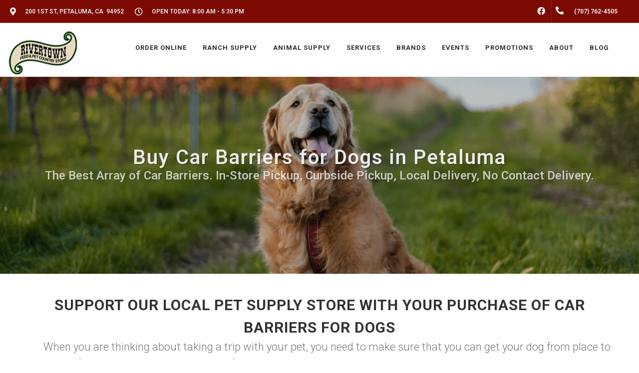

--- FILE ---
content_type: text/html; charset=utf-8
request_url: https://www.google.com/recaptcha/enterprise/anchor?ar=1&k=6LfcAGMpAAAAAL68qM6-xqbJeELRxV4MPPD71y27&co=aHR0cHM6Ly9yaXZlcnRvd25mZWVkLmNvbTo0NDM.&hl=en&v=PoyoqOPhxBO7pBk68S4YbpHZ&size=normal&sa=NEWSLETTER&anchor-ms=20000&execute-ms=30000&cb=96ylyqe4fcs2
body_size: 49389
content:
<!DOCTYPE HTML><html dir="ltr" lang="en"><head><meta http-equiv="Content-Type" content="text/html; charset=UTF-8">
<meta http-equiv="X-UA-Compatible" content="IE=edge">
<title>reCAPTCHA</title>
<style type="text/css">
/* cyrillic-ext */
@font-face {
  font-family: 'Roboto';
  font-style: normal;
  font-weight: 400;
  font-stretch: 100%;
  src: url(//fonts.gstatic.com/s/roboto/v48/KFO7CnqEu92Fr1ME7kSn66aGLdTylUAMa3GUBHMdazTgWw.woff2) format('woff2');
  unicode-range: U+0460-052F, U+1C80-1C8A, U+20B4, U+2DE0-2DFF, U+A640-A69F, U+FE2E-FE2F;
}
/* cyrillic */
@font-face {
  font-family: 'Roboto';
  font-style: normal;
  font-weight: 400;
  font-stretch: 100%;
  src: url(//fonts.gstatic.com/s/roboto/v48/KFO7CnqEu92Fr1ME7kSn66aGLdTylUAMa3iUBHMdazTgWw.woff2) format('woff2');
  unicode-range: U+0301, U+0400-045F, U+0490-0491, U+04B0-04B1, U+2116;
}
/* greek-ext */
@font-face {
  font-family: 'Roboto';
  font-style: normal;
  font-weight: 400;
  font-stretch: 100%;
  src: url(//fonts.gstatic.com/s/roboto/v48/KFO7CnqEu92Fr1ME7kSn66aGLdTylUAMa3CUBHMdazTgWw.woff2) format('woff2');
  unicode-range: U+1F00-1FFF;
}
/* greek */
@font-face {
  font-family: 'Roboto';
  font-style: normal;
  font-weight: 400;
  font-stretch: 100%;
  src: url(//fonts.gstatic.com/s/roboto/v48/KFO7CnqEu92Fr1ME7kSn66aGLdTylUAMa3-UBHMdazTgWw.woff2) format('woff2');
  unicode-range: U+0370-0377, U+037A-037F, U+0384-038A, U+038C, U+038E-03A1, U+03A3-03FF;
}
/* math */
@font-face {
  font-family: 'Roboto';
  font-style: normal;
  font-weight: 400;
  font-stretch: 100%;
  src: url(//fonts.gstatic.com/s/roboto/v48/KFO7CnqEu92Fr1ME7kSn66aGLdTylUAMawCUBHMdazTgWw.woff2) format('woff2');
  unicode-range: U+0302-0303, U+0305, U+0307-0308, U+0310, U+0312, U+0315, U+031A, U+0326-0327, U+032C, U+032F-0330, U+0332-0333, U+0338, U+033A, U+0346, U+034D, U+0391-03A1, U+03A3-03A9, U+03B1-03C9, U+03D1, U+03D5-03D6, U+03F0-03F1, U+03F4-03F5, U+2016-2017, U+2034-2038, U+203C, U+2040, U+2043, U+2047, U+2050, U+2057, U+205F, U+2070-2071, U+2074-208E, U+2090-209C, U+20D0-20DC, U+20E1, U+20E5-20EF, U+2100-2112, U+2114-2115, U+2117-2121, U+2123-214F, U+2190, U+2192, U+2194-21AE, U+21B0-21E5, U+21F1-21F2, U+21F4-2211, U+2213-2214, U+2216-22FF, U+2308-230B, U+2310, U+2319, U+231C-2321, U+2336-237A, U+237C, U+2395, U+239B-23B7, U+23D0, U+23DC-23E1, U+2474-2475, U+25AF, U+25B3, U+25B7, U+25BD, U+25C1, U+25CA, U+25CC, U+25FB, U+266D-266F, U+27C0-27FF, U+2900-2AFF, U+2B0E-2B11, U+2B30-2B4C, U+2BFE, U+3030, U+FF5B, U+FF5D, U+1D400-1D7FF, U+1EE00-1EEFF;
}
/* symbols */
@font-face {
  font-family: 'Roboto';
  font-style: normal;
  font-weight: 400;
  font-stretch: 100%;
  src: url(//fonts.gstatic.com/s/roboto/v48/KFO7CnqEu92Fr1ME7kSn66aGLdTylUAMaxKUBHMdazTgWw.woff2) format('woff2');
  unicode-range: U+0001-000C, U+000E-001F, U+007F-009F, U+20DD-20E0, U+20E2-20E4, U+2150-218F, U+2190, U+2192, U+2194-2199, U+21AF, U+21E6-21F0, U+21F3, U+2218-2219, U+2299, U+22C4-22C6, U+2300-243F, U+2440-244A, U+2460-24FF, U+25A0-27BF, U+2800-28FF, U+2921-2922, U+2981, U+29BF, U+29EB, U+2B00-2BFF, U+4DC0-4DFF, U+FFF9-FFFB, U+10140-1018E, U+10190-1019C, U+101A0, U+101D0-101FD, U+102E0-102FB, U+10E60-10E7E, U+1D2C0-1D2D3, U+1D2E0-1D37F, U+1F000-1F0FF, U+1F100-1F1AD, U+1F1E6-1F1FF, U+1F30D-1F30F, U+1F315, U+1F31C, U+1F31E, U+1F320-1F32C, U+1F336, U+1F378, U+1F37D, U+1F382, U+1F393-1F39F, U+1F3A7-1F3A8, U+1F3AC-1F3AF, U+1F3C2, U+1F3C4-1F3C6, U+1F3CA-1F3CE, U+1F3D4-1F3E0, U+1F3ED, U+1F3F1-1F3F3, U+1F3F5-1F3F7, U+1F408, U+1F415, U+1F41F, U+1F426, U+1F43F, U+1F441-1F442, U+1F444, U+1F446-1F449, U+1F44C-1F44E, U+1F453, U+1F46A, U+1F47D, U+1F4A3, U+1F4B0, U+1F4B3, U+1F4B9, U+1F4BB, U+1F4BF, U+1F4C8-1F4CB, U+1F4D6, U+1F4DA, U+1F4DF, U+1F4E3-1F4E6, U+1F4EA-1F4ED, U+1F4F7, U+1F4F9-1F4FB, U+1F4FD-1F4FE, U+1F503, U+1F507-1F50B, U+1F50D, U+1F512-1F513, U+1F53E-1F54A, U+1F54F-1F5FA, U+1F610, U+1F650-1F67F, U+1F687, U+1F68D, U+1F691, U+1F694, U+1F698, U+1F6AD, U+1F6B2, U+1F6B9-1F6BA, U+1F6BC, U+1F6C6-1F6CF, U+1F6D3-1F6D7, U+1F6E0-1F6EA, U+1F6F0-1F6F3, U+1F6F7-1F6FC, U+1F700-1F7FF, U+1F800-1F80B, U+1F810-1F847, U+1F850-1F859, U+1F860-1F887, U+1F890-1F8AD, U+1F8B0-1F8BB, U+1F8C0-1F8C1, U+1F900-1F90B, U+1F93B, U+1F946, U+1F984, U+1F996, U+1F9E9, U+1FA00-1FA6F, U+1FA70-1FA7C, U+1FA80-1FA89, U+1FA8F-1FAC6, U+1FACE-1FADC, U+1FADF-1FAE9, U+1FAF0-1FAF8, U+1FB00-1FBFF;
}
/* vietnamese */
@font-face {
  font-family: 'Roboto';
  font-style: normal;
  font-weight: 400;
  font-stretch: 100%;
  src: url(//fonts.gstatic.com/s/roboto/v48/KFO7CnqEu92Fr1ME7kSn66aGLdTylUAMa3OUBHMdazTgWw.woff2) format('woff2');
  unicode-range: U+0102-0103, U+0110-0111, U+0128-0129, U+0168-0169, U+01A0-01A1, U+01AF-01B0, U+0300-0301, U+0303-0304, U+0308-0309, U+0323, U+0329, U+1EA0-1EF9, U+20AB;
}
/* latin-ext */
@font-face {
  font-family: 'Roboto';
  font-style: normal;
  font-weight: 400;
  font-stretch: 100%;
  src: url(//fonts.gstatic.com/s/roboto/v48/KFO7CnqEu92Fr1ME7kSn66aGLdTylUAMa3KUBHMdazTgWw.woff2) format('woff2');
  unicode-range: U+0100-02BA, U+02BD-02C5, U+02C7-02CC, U+02CE-02D7, U+02DD-02FF, U+0304, U+0308, U+0329, U+1D00-1DBF, U+1E00-1E9F, U+1EF2-1EFF, U+2020, U+20A0-20AB, U+20AD-20C0, U+2113, U+2C60-2C7F, U+A720-A7FF;
}
/* latin */
@font-face {
  font-family: 'Roboto';
  font-style: normal;
  font-weight: 400;
  font-stretch: 100%;
  src: url(//fonts.gstatic.com/s/roboto/v48/KFO7CnqEu92Fr1ME7kSn66aGLdTylUAMa3yUBHMdazQ.woff2) format('woff2');
  unicode-range: U+0000-00FF, U+0131, U+0152-0153, U+02BB-02BC, U+02C6, U+02DA, U+02DC, U+0304, U+0308, U+0329, U+2000-206F, U+20AC, U+2122, U+2191, U+2193, U+2212, U+2215, U+FEFF, U+FFFD;
}
/* cyrillic-ext */
@font-face {
  font-family: 'Roboto';
  font-style: normal;
  font-weight: 500;
  font-stretch: 100%;
  src: url(//fonts.gstatic.com/s/roboto/v48/KFO7CnqEu92Fr1ME7kSn66aGLdTylUAMa3GUBHMdazTgWw.woff2) format('woff2');
  unicode-range: U+0460-052F, U+1C80-1C8A, U+20B4, U+2DE0-2DFF, U+A640-A69F, U+FE2E-FE2F;
}
/* cyrillic */
@font-face {
  font-family: 'Roboto';
  font-style: normal;
  font-weight: 500;
  font-stretch: 100%;
  src: url(//fonts.gstatic.com/s/roboto/v48/KFO7CnqEu92Fr1ME7kSn66aGLdTylUAMa3iUBHMdazTgWw.woff2) format('woff2');
  unicode-range: U+0301, U+0400-045F, U+0490-0491, U+04B0-04B1, U+2116;
}
/* greek-ext */
@font-face {
  font-family: 'Roboto';
  font-style: normal;
  font-weight: 500;
  font-stretch: 100%;
  src: url(//fonts.gstatic.com/s/roboto/v48/KFO7CnqEu92Fr1ME7kSn66aGLdTylUAMa3CUBHMdazTgWw.woff2) format('woff2');
  unicode-range: U+1F00-1FFF;
}
/* greek */
@font-face {
  font-family: 'Roboto';
  font-style: normal;
  font-weight: 500;
  font-stretch: 100%;
  src: url(//fonts.gstatic.com/s/roboto/v48/KFO7CnqEu92Fr1ME7kSn66aGLdTylUAMa3-UBHMdazTgWw.woff2) format('woff2');
  unicode-range: U+0370-0377, U+037A-037F, U+0384-038A, U+038C, U+038E-03A1, U+03A3-03FF;
}
/* math */
@font-face {
  font-family: 'Roboto';
  font-style: normal;
  font-weight: 500;
  font-stretch: 100%;
  src: url(//fonts.gstatic.com/s/roboto/v48/KFO7CnqEu92Fr1ME7kSn66aGLdTylUAMawCUBHMdazTgWw.woff2) format('woff2');
  unicode-range: U+0302-0303, U+0305, U+0307-0308, U+0310, U+0312, U+0315, U+031A, U+0326-0327, U+032C, U+032F-0330, U+0332-0333, U+0338, U+033A, U+0346, U+034D, U+0391-03A1, U+03A3-03A9, U+03B1-03C9, U+03D1, U+03D5-03D6, U+03F0-03F1, U+03F4-03F5, U+2016-2017, U+2034-2038, U+203C, U+2040, U+2043, U+2047, U+2050, U+2057, U+205F, U+2070-2071, U+2074-208E, U+2090-209C, U+20D0-20DC, U+20E1, U+20E5-20EF, U+2100-2112, U+2114-2115, U+2117-2121, U+2123-214F, U+2190, U+2192, U+2194-21AE, U+21B0-21E5, U+21F1-21F2, U+21F4-2211, U+2213-2214, U+2216-22FF, U+2308-230B, U+2310, U+2319, U+231C-2321, U+2336-237A, U+237C, U+2395, U+239B-23B7, U+23D0, U+23DC-23E1, U+2474-2475, U+25AF, U+25B3, U+25B7, U+25BD, U+25C1, U+25CA, U+25CC, U+25FB, U+266D-266F, U+27C0-27FF, U+2900-2AFF, U+2B0E-2B11, U+2B30-2B4C, U+2BFE, U+3030, U+FF5B, U+FF5D, U+1D400-1D7FF, U+1EE00-1EEFF;
}
/* symbols */
@font-face {
  font-family: 'Roboto';
  font-style: normal;
  font-weight: 500;
  font-stretch: 100%;
  src: url(//fonts.gstatic.com/s/roboto/v48/KFO7CnqEu92Fr1ME7kSn66aGLdTylUAMaxKUBHMdazTgWw.woff2) format('woff2');
  unicode-range: U+0001-000C, U+000E-001F, U+007F-009F, U+20DD-20E0, U+20E2-20E4, U+2150-218F, U+2190, U+2192, U+2194-2199, U+21AF, U+21E6-21F0, U+21F3, U+2218-2219, U+2299, U+22C4-22C6, U+2300-243F, U+2440-244A, U+2460-24FF, U+25A0-27BF, U+2800-28FF, U+2921-2922, U+2981, U+29BF, U+29EB, U+2B00-2BFF, U+4DC0-4DFF, U+FFF9-FFFB, U+10140-1018E, U+10190-1019C, U+101A0, U+101D0-101FD, U+102E0-102FB, U+10E60-10E7E, U+1D2C0-1D2D3, U+1D2E0-1D37F, U+1F000-1F0FF, U+1F100-1F1AD, U+1F1E6-1F1FF, U+1F30D-1F30F, U+1F315, U+1F31C, U+1F31E, U+1F320-1F32C, U+1F336, U+1F378, U+1F37D, U+1F382, U+1F393-1F39F, U+1F3A7-1F3A8, U+1F3AC-1F3AF, U+1F3C2, U+1F3C4-1F3C6, U+1F3CA-1F3CE, U+1F3D4-1F3E0, U+1F3ED, U+1F3F1-1F3F3, U+1F3F5-1F3F7, U+1F408, U+1F415, U+1F41F, U+1F426, U+1F43F, U+1F441-1F442, U+1F444, U+1F446-1F449, U+1F44C-1F44E, U+1F453, U+1F46A, U+1F47D, U+1F4A3, U+1F4B0, U+1F4B3, U+1F4B9, U+1F4BB, U+1F4BF, U+1F4C8-1F4CB, U+1F4D6, U+1F4DA, U+1F4DF, U+1F4E3-1F4E6, U+1F4EA-1F4ED, U+1F4F7, U+1F4F9-1F4FB, U+1F4FD-1F4FE, U+1F503, U+1F507-1F50B, U+1F50D, U+1F512-1F513, U+1F53E-1F54A, U+1F54F-1F5FA, U+1F610, U+1F650-1F67F, U+1F687, U+1F68D, U+1F691, U+1F694, U+1F698, U+1F6AD, U+1F6B2, U+1F6B9-1F6BA, U+1F6BC, U+1F6C6-1F6CF, U+1F6D3-1F6D7, U+1F6E0-1F6EA, U+1F6F0-1F6F3, U+1F6F7-1F6FC, U+1F700-1F7FF, U+1F800-1F80B, U+1F810-1F847, U+1F850-1F859, U+1F860-1F887, U+1F890-1F8AD, U+1F8B0-1F8BB, U+1F8C0-1F8C1, U+1F900-1F90B, U+1F93B, U+1F946, U+1F984, U+1F996, U+1F9E9, U+1FA00-1FA6F, U+1FA70-1FA7C, U+1FA80-1FA89, U+1FA8F-1FAC6, U+1FACE-1FADC, U+1FADF-1FAE9, U+1FAF0-1FAF8, U+1FB00-1FBFF;
}
/* vietnamese */
@font-face {
  font-family: 'Roboto';
  font-style: normal;
  font-weight: 500;
  font-stretch: 100%;
  src: url(//fonts.gstatic.com/s/roboto/v48/KFO7CnqEu92Fr1ME7kSn66aGLdTylUAMa3OUBHMdazTgWw.woff2) format('woff2');
  unicode-range: U+0102-0103, U+0110-0111, U+0128-0129, U+0168-0169, U+01A0-01A1, U+01AF-01B0, U+0300-0301, U+0303-0304, U+0308-0309, U+0323, U+0329, U+1EA0-1EF9, U+20AB;
}
/* latin-ext */
@font-face {
  font-family: 'Roboto';
  font-style: normal;
  font-weight: 500;
  font-stretch: 100%;
  src: url(//fonts.gstatic.com/s/roboto/v48/KFO7CnqEu92Fr1ME7kSn66aGLdTylUAMa3KUBHMdazTgWw.woff2) format('woff2');
  unicode-range: U+0100-02BA, U+02BD-02C5, U+02C7-02CC, U+02CE-02D7, U+02DD-02FF, U+0304, U+0308, U+0329, U+1D00-1DBF, U+1E00-1E9F, U+1EF2-1EFF, U+2020, U+20A0-20AB, U+20AD-20C0, U+2113, U+2C60-2C7F, U+A720-A7FF;
}
/* latin */
@font-face {
  font-family: 'Roboto';
  font-style: normal;
  font-weight: 500;
  font-stretch: 100%;
  src: url(//fonts.gstatic.com/s/roboto/v48/KFO7CnqEu92Fr1ME7kSn66aGLdTylUAMa3yUBHMdazQ.woff2) format('woff2');
  unicode-range: U+0000-00FF, U+0131, U+0152-0153, U+02BB-02BC, U+02C6, U+02DA, U+02DC, U+0304, U+0308, U+0329, U+2000-206F, U+20AC, U+2122, U+2191, U+2193, U+2212, U+2215, U+FEFF, U+FFFD;
}
/* cyrillic-ext */
@font-face {
  font-family: 'Roboto';
  font-style: normal;
  font-weight: 900;
  font-stretch: 100%;
  src: url(//fonts.gstatic.com/s/roboto/v48/KFO7CnqEu92Fr1ME7kSn66aGLdTylUAMa3GUBHMdazTgWw.woff2) format('woff2');
  unicode-range: U+0460-052F, U+1C80-1C8A, U+20B4, U+2DE0-2DFF, U+A640-A69F, U+FE2E-FE2F;
}
/* cyrillic */
@font-face {
  font-family: 'Roboto';
  font-style: normal;
  font-weight: 900;
  font-stretch: 100%;
  src: url(//fonts.gstatic.com/s/roboto/v48/KFO7CnqEu92Fr1ME7kSn66aGLdTylUAMa3iUBHMdazTgWw.woff2) format('woff2');
  unicode-range: U+0301, U+0400-045F, U+0490-0491, U+04B0-04B1, U+2116;
}
/* greek-ext */
@font-face {
  font-family: 'Roboto';
  font-style: normal;
  font-weight: 900;
  font-stretch: 100%;
  src: url(//fonts.gstatic.com/s/roboto/v48/KFO7CnqEu92Fr1ME7kSn66aGLdTylUAMa3CUBHMdazTgWw.woff2) format('woff2');
  unicode-range: U+1F00-1FFF;
}
/* greek */
@font-face {
  font-family: 'Roboto';
  font-style: normal;
  font-weight: 900;
  font-stretch: 100%;
  src: url(//fonts.gstatic.com/s/roboto/v48/KFO7CnqEu92Fr1ME7kSn66aGLdTylUAMa3-UBHMdazTgWw.woff2) format('woff2');
  unicode-range: U+0370-0377, U+037A-037F, U+0384-038A, U+038C, U+038E-03A1, U+03A3-03FF;
}
/* math */
@font-face {
  font-family: 'Roboto';
  font-style: normal;
  font-weight: 900;
  font-stretch: 100%;
  src: url(//fonts.gstatic.com/s/roboto/v48/KFO7CnqEu92Fr1ME7kSn66aGLdTylUAMawCUBHMdazTgWw.woff2) format('woff2');
  unicode-range: U+0302-0303, U+0305, U+0307-0308, U+0310, U+0312, U+0315, U+031A, U+0326-0327, U+032C, U+032F-0330, U+0332-0333, U+0338, U+033A, U+0346, U+034D, U+0391-03A1, U+03A3-03A9, U+03B1-03C9, U+03D1, U+03D5-03D6, U+03F0-03F1, U+03F4-03F5, U+2016-2017, U+2034-2038, U+203C, U+2040, U+2043, U+2047, U+2050, U+2057, U+205F, U+2070-2071, U+2074-208E, U+2090-209C, U+20D0-20DC, U+20E1, U+20E5-20EF, U+2100-2112, U+2114-2115, U+2117-2121, U+2123-214F, U+2190, U+2192, U+2194-21AE, U+21B0-21E5, U+21F1-21F2, U+21F4-2211, U+2213-2214, U+2216-22FF, U+2308-230B, U+2310, U+2319, U+231C-2321, U+2336-237A, U+237C, U+2395, U+239B-23B7, U+23D0, U+23DC-23E1, U+2474-2475, U+25AF, U+25B3, U+25B7, U+25BD, U+25C1, U+25CA, U+25CC, U+25FB, U+266D-266F, U+27C0-27FF, U+2900-2AFF, U+2B0E-2B11, U+2B30-2B4C, U+2BFE, U+3030, U+FF5B, U+FF5D, U+1D400-1D7FF, U+1EE00-1EEFF;
}
/* symbols */
@font-face {
  font-family: 'Roboto';
  font-style: normal;
  font-weight: 900;
  font-stretch: 100%;
  src: url(//fonts.gstatic.com/s/roboto/v48/KFO7CnqEu92Fr1ME7kSn66aGLdTylUAMaxKUBHMdazTgWw.woff2) format('woff2');
  unicode-range: U+0001-000C, U+000E-001F, U+007F-009F, U+20DD-20E0, U+20E2-20E4, U+2150-218F, U+2190, U+2192, U+2194-2199, U+21AF, U+21E6-21F0, U+21F3, U+2218-2219, U+2299, U+22C4-22C6, U+2300-243F, U+2440-244A, U+2460-24FF, U+25A0-27BF, U+2800-28FF, U+2921-2922, U+2981, U+29BF, U+29EB, U+2B00-2BFF, U+4DC0-4DFF, U+FFF9-FFFB, U+10140-1018E, U+10190-1019C, U+101A0, U+101D0-101FD, U+102E0-102FB, U+10E60-10E7E, U+1D2C0-1D2D3, U+1D2E0-1D37F, U+1F000-1F0FF, U+1F100-1F1AD, U+1F1E6-1F1FF, U+1F30D-1F30F, U+1F315, U+1F31C, U+1F31E, U+1F320-1F32C, U+1F336, U+1F378, U+1F37D, U+1F382, U+1F393-1F39F, U+1F3A7-1F3A8, U+1F3AC-1F3AF, U+1F3C2, U+1F3C4-1F3C6, U+1F3CA-1F3CE, U+1F3D4-1F3E0, U+1F3ED, U+1F3F1-1F3F3, U+1F3F5-1F3F7, U+1F408, U+1F415, U+1F41F, U+1F426, U+1F43F, U+1F441-1F442, U+1F444, U+1F446-1F449, U+1F44C-1F44E, U+1F453, U+1F46A, U+1F47D, U+1F4A3, U+1F4B0, U+1F4B3, U+1F4B9, U+1F4BB, U+1F4BF, U+1F4C8-1F4CB, U+1F4D6, U+1F4DA, U+1F4DF, U+1F4E3-1F4E6, U+1F4EA-1F4ED, U+1F4F7, U+1F4F9-1F4FB, U+1F4FD-1F4FE, U+1F503, U+1F507-1F50B, U+1F50D, U+1F512-1F513, U+1F53E-1F54A, U+1F54F-1F5FA, U+1F610, U+1F650-1F67F, U+1F687, U+1F68D, U+1F691, U+1F694, U+1F698, U+1F6AD, U+1F6B2, U+1F6B9-1F6BA, U+1F6BC, U+1F6C6-1F6CF, U+1F6D3-1F6D7, U+1F6E0-1F6EA, U+1F6F0-1F6F3, U+1F6F7-1F6FC, U+1F700-1F7FF, U+1F800-1F80B, U+1F810-1F847, U+1F850-1F859, U+1F860-1F887, U+1F890-1F8AD, U+1F8B0-1F8BB, U+1F8C0-1F8C1, U+1F900-1F90B, U+1F93B, U+1F946, U+1F984, U+1F996, U+1F9E9, U+1FA00-1FA6F, U+1FA70-1FA7C, U+1FA80-1FA89, U+1FA8F-1FAC6, U+1FACE-1FADC, U+1FADF-1FAE9, U+1FAF0-1FAF8, U+1FB00-1FBFF;
}
/* vietnamese */
@font-face {
  font-family: 'Roboto';
  font-style: normal;
  font-weight: 900;
  font-stretch: 100%;
  src: url(//fonts.gstatic.com/s/roboto/v48/KFO7CnqEu92Fr1ME7kSn66aGLdTylUAMa3OUBHMdazTgWw.woff2) format('woff2');
  unicode-range: U+0102-0103, U+0110-0111, U+0128-0129, U+0168-0169, U+01A0-01A1, U+01AF-01B0, U+0300-0301, U+0303-0304, U+0308-0309, U+0323, U+0329, U+1EA0-1EF9, U+20AB;
}
/* latin-ext */
@font-face {
  font-family: 'Roboto';
  font-style: normal;
  font-weight: 900;
  font-stretch: 100%;
  src: url(//fonts.gstatic.com/s/roboto/v48/KFO7CnqEu92Fr1ME7kSn66aGLdTylUAMa3KUBHMdazTgWw.woff2) format('woff2');
  unicode-range: U+0100-02BA, U+02BD-02C5, U+02C7-02CC, U+02CE-02D7, U+02DD-02FF, U+0304, U+0308, U+0329, U+1D00-1DBF, U+1E00-1E9F, U+1EF2-1EFF, U+2020, U+20A0-20AB, U+20AD-20C0, U+2113, U+2C60-2C7F, U+A720-A7FF;
}
/* latin */
@font-face {
  font-family: 'Roboto';
  font-style: normal;
  font-weight: 900;
  font-stretch: 100%;
  src: url(//fonts.gstatic.com/s/roboto/v48/KFO7CnqEu92Fr1ME7kSn66aGLdTylUAMa3yUBHMdazQ.woff2) format('woff2');
  unicode-range: U+0000-00FF, U+0131, U+0152-0153, U+02BB-02BC, U+02C6, U+02DA, U+02DC, U+0304, U+0308, U+0329, U+2000-206F, U+20AC, U+2122, U+2191, U+2193, U+2212, U+2215, U+FEFF, U+FFFD;
}

</style>
<link rel="stylesheet" type="text/css" href="https://www.gstatic.com/recaptcha/releases/PoyoqOPhxBO7pBk68S4YbpHZ/styles__ltr.css">
<script nonce="0M_tmQ_YJq3GsN6_ZauV4Q" type="text/javascript">window['__recaptcha_api'] = 'https://www.google.com/recaptcha/enterprise/';</script>
<script type="text/javascript" src="https://www.gstatic.com/recaptcha/releases/PoyoqOPhxBO7pBk68S4YbpHZ/recaptcha__en.js" nonce="0M_tmQ_YJq3GsN6_ZauV4Q">
      
    </script></head>
<body><div id="rc-anchor-alert" class="rc-anchor-alert"></div>
<input type="hidden" id="recaptcha-token" value="[base64]">
<script type="text/javascript" nonce="0M_tmQ_YJq3GsN6_ZauV4Q">
      recaptcha.anchor.Main.init("[\x22ainput\x22,[\x22bgdata\x22,\x22\x22,\[base64]/[base64]/MjU1Ong/[base64]/[base64]/[base64]/[base64]/[base64]/[base64]/[base64]/[base64]/[base64]/[base64]/[base64]/[base64]/[base64]/[base64]/[base64]\\u003d\x22,\[base64]\\u003d\x22,\x22w4PDiD93w6DCtiLCmTN7fTXChcOEVEvCnMO5WMOzwpInwpnCkVhjwoASw5Vyw6HCpsOgX3/Ch8KZw6HDhDvDo8OXw4vDgMKSZMKRw7fDiCopOsOBw7xjFl8fwprDiwjDuTcJBUDClBnCjEhAPsO2DQEywrUVw6tdwr3CgQfDmgDClcOcaH10d8O/[base64]/Diy1ZbxLCkH/DpsKSOw7DjVZcw5zCg8ODw4rCqnVpw51lEEHCpBFHw57DrsOzHMO4WAktCXvCqjvCu8Obwo/DkcOnwq/DusOPwoNfw7vCosOwZw4iwpx8wpXCp3zDssOyw5ZyZMOBw7E4NMKOw7tYw4kbPlHDhMKMHsOkWMO3wqfDu8OewqtuckEKw7LDrm5tUnTCiMOpJR9VwoTDn8Kwwp8xVcOlFmNZE8KiEMOiwqnCgsKbHsKEwr/DucKsYcK9BsOyTyBrw7QaQy4BTcOvMUR/SyjCq8K3w580aWR9A8Kyw4jCjQMfIj5iGcK6w6TCucO2wqfDlsKuFsOyw7zDl8KLWEXClsOBw6rCkMK4wpBeTMOswoTCjlXDmyPClMOVw4HDgXvDjmIsCUkuw7EUEcOWOsKIw6FDw7g7wrrDhMOEw6wLw5XDjEw/w54LTMKkISvDghRaw7hSwo51VxfDmzAmwqAeRMOQwoU3LsOBwq81w79LYsK5X24UKsKlBMKodXwww6BfTWXDk8O1C8Kvw6vCpDjDom3Cr8OUw4rDiHtEdsOow7PCqsOTY8O7wr1jwo/Dh8OtWsKcY8Orw7LDm8ONKFIRwp02O8KtPsOaw6nDlMKZLiZ5acKKccO8w6siwqrDrMOAJMK8esKUFnXDnsK+wphKYsK4PSRtHsOsw7lYwpgYacOtHMOUwphTwpUiw4TDnMO7SzbDgsOWwo0PJxzDpMOiAsOaQU/Cp3LChsOnYXgXHMKoDcKmHDoTbMOLAcOvRcKoJ8OiIRYXDW8xSsOzKxgfWxLDo0Zhw71EWSFRXcO9ZmPCo1tXw5Rrw7RUdmpnw7nCjsKwbl5mwolcw6V/w5LDqTHDmUvDuMKxaBrCl0PCp8OiL8Kqw4wWcMKmOQPDlMKTw4/DgkvDv0HDt2oowrTCi0vDiMOzf8ObWBN/EVDCpMKTwqpfw7R8w59ow7jDpsKnUcKsbsKOwppTLCV2bsOVcFo3wqsoMG4Zwqw/wpRGcxoQLwx5wqrDuCDDql7DicOFwp4aw4HCtTDDisOfe2LDi1sMwoDCiBdOTRHCmClnw6jDhG0KwpPDpMO/w67DhS3Cih7CoEp5SBQKw6fCqWk/[base64]/Cp8OSTMKyBMOwT8OJaGvCoyvDi1vCrRkREl4tSk4Ww64ow7bCrzPDqcK1elYuFQ/DucKZwqVsw5NeYizCnsOfwqXChsOgw73CjQDDs8OTw6AnwqDDgMKIwqR3ORLDssK8PcKzFcKbY8KDQsKcRcKLbi1zYwfCtmbCksOpV2vCp8K6wqrDhMOXw7zCtT/[base64]/CsMO3w5XDqMObwrjCrCHDgjAQwpQ9fMK+wqzDr27CpsKNNsKEWDvDrcObf0ZhwpPDs8KtHVbCuQwywoPDu044dlUlKUw9wqplIT5Zw6/DgApNKDnDjFDCoMOcwppiw5LDrMOvHcO+wrU6wr/CiTtMwo7DjG/CoRJ3w614w5gLQ8Kic8KQecKewo56w7DCjEdmwprDsh1Bw48Ew49PBsOLw4wnHMKyMsOLwr1BdcKeH03Dth/CkMK6w7oDLsOFw5/DrV7DsMK3Y8OeE8KlwpwJJhFxwpVBwp7Co8OCwo90w5dYHUE5DxPCh8KEasKuw4XCucKZw65/wp0lMsKTIX/CtMKTw5HCicOrwoojGMK3dRPCqMKJwrfDqVJ+F8KjAAHDhEPCkcO3DU44w7VgHcOZwobCrkVZNyxlwqvCmCPDgcKpw77CnQHCs8OsBh/DqHIew6V6w5nCsXbDhMO2wq7CosKUUWwpKcOmeE4cw6fDncOYTwYCw6MRwp/[base64]/[base64]/Cq8Kww7lTw6/Dp8KKfMOBMS1xwqRsDXNww5RRwqvClkHDs2nCgMK6wonDgcKAehDCnMKZTk9Sw73CjBQmwo4ceAluw4vDrsOJw43DtcKXZsKYwpfCj8O0A8OAW8K/DsOXwoIiVsO9PcKcFMO9HTjDrlTCtSzDo8OzNQfDu8KkJHLCqMOwKsOUFMKRJMOqw4HCnznCv8KxwrkULMO9f8ODSB4sc8Omw53DqMKtw74Zw5/[base64]/L8KpFEXDsMOMw5PDqsO3JMKgaDXDiyt1ecKpNUd3w4LDlGLDqsOZwolFJRwFw6gqw6LCjMKAwrHDicKqw5MiEMOYwp4bw5LCt8O7LMO/w7IaaAjCqSrCnsOfwqXDryEFwolTdMOnw6bDqMK5QMKfw7xZw7zDswMLInEtBEomYwPCgsOTwpR1CXPDs8OhMh/ChkBCwqzDoMKuwqvDisKORRx8PQh6KnEnalXDgMOqIAtYwoDDuRLCsMOKTGJbw7o5wptRwrnDscKLw4V3T1t2JcO9YycUwpcBOcKlBRjCkMODw5VIwrbDkcOER8KZw6bChWLCrklLwrXDpsO1w77DsRbDvsOLwpzCv8O/VcKnNMKTQMKdwo3CksOKRMKBw7/CgcKNwpweRkXDsyPDsRx2w7h3UcOTwqR4dsOzw603M8KpXMOrw6wNw55QBxDDj8OpGRbDjETDokPCm8KaccKHwrgJw7zDjwJpYRcnw4sYwpgsUMO3dRLDsDJaV1XDtMK5wrxocMKwSMKKwoBcd8O7w7RIJHwewq/[base64]/[base64]/woMFYkfCp8O1eTjCqsKlFcOzLG7CjsOzJSkDZ8OZWlPDvsOTdMKcw73CpSFTwpTCq2krPMOFCsOiQlIUwrHDlxNkw7kfM0gxM1gpFsKRM0c7w6oVw7TCrhYbegrCtDTDksK6YGkow6VZwpFWLMOGBEhaw7/Dm8KJw6Etw47DonzDo8KxJBohcAkSw4kkbMKSw4zDry8ow5PCjjQsWDPDjcO/w6rCh8KrwogLwozDvSlKw5rCg8ODGMKRwoY4wrbDuwXDtMOmOB1vOMKXwrkLU2E5w7EDHWZDC8OtH8OAw47DlsOwCwkeHDYtP8Kpw4JfwrZvNDPDjwEqw4TDlDAKw6E8w4/CmUJGJFDCrsOlw6oeH8O3wqjDk1nDq8O6wpnDvcOxaMKmw7bCsUJrwq1dW8KQw6DCgcOjAH8mw6/DoyTCqcORHzvDqsOJwpHDl8OewpHDizfDv8K6w7nDmTEDGFNTej9qEMKqOlEGeAR4CVTCvinDs0d+w4jDjyMREsORw5wXwpHCqTvDv1LDocKvwrM4dkE0W8OzEBjCmsKNCQLDhMO+w5JPwq93RMO2w5N/e8OaQBNXdMOmwpvDjjFGw6nCpxbDomHCmyLDgsOuwqVUwonCpQ3CuXdMw5F8wpHCucONwqoPN0fDmMKcVgJwUHkXwr5yN1jCuMOjBsK6BWARwrxJwpdXFsK9YMO+w5/DqsKiw6/DvyAjeMKTIHbCvEZmFC0hwrNnX0Ijf8K2OUtpQUJOVG96cwQXPcOlHwd9wozDpkrDhsKSw50iw77Dsj7DplxzJcOMw7XDhB8CUMKvbTXCtcOpw5wLw7DCrygMw5bCnMKjw5zDn8OuY8KpwqDCnQ5eFcOFw4hhw541w79TE1hnBlA9acKvwpPDt8KOKMOGwpXCg2xfw5/CsUcwwrtLw6UNw7M6csK9NcOow64XY8OYwo8VSTh0wo8rE2cSw503GsONwpDDpDvDlcKrwpXCtT3CsibClsK+esOROsKTw5kWwpQnKcK1wpMPfsKWwr8ew4LDsmPDtmVoThDDpCY/WMKCwr/[base64]/[base64]/CksKuJ8Kuw4zDm33DlMOVNMKJRcOdA1Qnw7spRMONK8OJNMOsw4TDvj7CusOAwpY1JcOlOH7Duk57wrQXDMOPNiRjQMOFwrJRfHTCvnTDu0DCqUvCrVZawoxRw73CnRXDlRxWw7JMw7/DqjfDt8KnCW/Cnk3DjsKEwoTDmsONCl/DgMO6w6UZwpHCuMO6w5vDiWdBbDJfw50Xw6N1BTPCmQlRw6HCrsOxTxkHHMK6wpvCr2Qsw6B8W8OtwrkcXn/CoXXDh8KTZ8KJVxELFcKVwqh1woTCnA40C2NGAyFhwonDhlQgw6hpwoZDN0fDsMORwo7ClQcHbMKdEMK8w7U9P3ofwoEtHsKnUcKgenplOTXDlsKHwqDCjsKRV8O0w7PCqgIzwr/DhcK6QsKewqpwwobDnEUbwp3CsMOYV8O4HcKnwqnCl8KEF8OOwrFZw4HDucOUMgU2wpfDhmkow6ADKXIew6vDli/[base64]/w7VCwpnCm8Otwrp9Z8K3KcOCA8Olw7hwwpnCsTtNL8OoPMO/w6bCiMO3w5LCusKedsK/w6nDmsOmw6XCk8KYw6Q1wqJ4QwU3IsKqw5jCmcO0ElN/SFEfw54BFzvClsOVIMKHw77CjsOpwrrDusO4JMKUMiTDpsOVEMKTRi3DisKQwq9RwqzDscOVw4XDqhbCgVLDkMKORibDj1fDiE5bwoTCvcOxwr8LwonCi8KBOcKiwrrDkcKkw65weMKDw6DDnRbDunbDrmPDsgPDo8OHe8KywqjDpMO9wo/DrsOew6/Dq0TDo8OgIsONVjLCk8O3I8Ksw4gdRWMPDsOYd8OgdgIrXG/[base64]/DhcKJGQjChsKSw7bDiDsyw5HCkXHDhMKjw6bCiGLDvT8qJQAYwpXDmmnCnUl6XcO4woEtOT/[base64]/w4J1wopTHwDDkcKXGVstITtQw5LDoQZ9wr/DhsKgewXChcORw6nDsWXCl3nCr8Kmw6DCvsKTw4cPZMOWwpXCkULColjCr2TCkix+wo81w6/Dj0jCkRwiG8KbYcK8w74Ww79qFwHCtgl5wrF5KcKfH1Ftw4whw7F1woxQw7XDg8Krw7zDmMKVwrgMw4l0w4bDr8K6XiDClMOOKMOlwptHSMKkegUrw6J4w5nCksKBCRR5wqIJw77CmkUVwqUNOxBeJ8OXXAfCh8O6wo3DiH/DgDElW20kZcKCCsOewoDDojp6Vl/CnsOJOMODf0ZjJRVTw4LDjkEzSCkdw7rDj8Kfw59ZwpXConJBZRRTw7zDui4owrTDt8OWw5kBw64ucE/CjcORXcOkw44OH8O9w6t4ajHDpMOpY8ONVsOoWznCkm/CpirCsGXCnMKGVMK7J8KQHwLDiybCtlfDlMKbwrPDs8Ktw5AoCsOTw5JGawrDgA/DhUDComnDuAMzfUPDrMOfw4/DucKgw4XCmGBWdXPCgAEnUcKjwqfCrMKjwpnChzbDkhYKWUoLCi1mXHXDoU3ClsK0w4LCicKiKMKOwrjDpcO7Sl3Dl2DDr1HDkcOaBsOEwozDgsKSw7/DrMKZLTxRwqhwwqHDh3Fbwo/CpMOtw6ETw41qwrHCj8Ktd3rDsX/[base64]/w7l4dDhVw680fnQnw6XDswTDkMOHM8OJNsKiXUMyAj5nwrfDjcOdwqZuAMOfw6gOwoQOw4XDucKEHnJlc0fDisOcw7fCt27DksOVZsKPAMOoTzzClcOoZ8OZFcOeGznDiw96QV/CqcOMJsKiw6PDhMKzL8OMw4I+w4c0woHDpz1XWhjCo0/[base64]/[base64]/RcKjwo7CncOzbcOVRMOUd2zDucKOw64Kw6lBwoRdWcOqw7Vsw7fDvsKaGMKjbF/CnsO0woPDjsKIbcOdHsOCw7U9wqcxSmsMworDscO3wp7Cvg7DrsO8wqdywprDqTXCm0VCB8KQw7bDj2QPcHTDh0VqEMKpMMO5H8K4FgnDiR8Bw7LCuMOeSBXCqWYyb8OKBcKYwrwWcnPDohR3wqHCmBF3wp/DiCEkd8K/RsOMBnnDs8OUwofDswbDkUB0A8O2w5XCgsO7NzbDkcKYJsOfw7Ymcl/DnlZ2w4/DtntQw4JwwqB5wqDCucKKwqDCsgklw5DDtCYqEMKkOREUZcOlQ2U/wp4Tw6BldmrDu1nCjsOOwoFEw6zDosOyw4tZwrF6w7NHwqPCtMOzcsKmOiZfVQDCr8KTwr0JwqHDi8KYw61iDUNpcxYxw6BGC8OQw7RuPcKuYiYHwqTDrcOYwobDqHV7w7sGwqbDk03DqiVad8KGw4rCjMOfwqp1Ml7DlhLCmsOGwoM3wr5mw61Fwp5hwpM9dB/[base64]/wrTDusOXwq5FwoAiEiQSZSDCpi3CpizDv2DCsMOHGcKqwp/CrifClmFew6AbDsOtB1bDpMOfw7rCg8KDc8KGVxktwr92wo55w4FTw5tcVsK6MV5kNTRqf8OXNlzCgcKqw64eworDlgs5w7Z3w7ZQw4F+YDFZIm8fF8OCRBbCsEvDrcOjcVRxw7DDn8Orw79Gwq/CiVNYEwVnwrzCl8KSE8KnOMKswrA6fhTDvUjCvTd5wqlyP8KJw43DqcKUKsKkXVvDicORGMOAAMKcFWPCmsOdw4PCiy3DmQptwogZaMKfw5gGw4nCucOqEQLCo8O/woQpGRNUw6MYaAoKw6E0ZcO/wrnDmcO2e2IeOCXDqMKvw6nDikLCs8OhEMKBdH7DvsKOGk/CkQQRKAg0RcKXw63DqMKvwrDCoQwSMsKhBF7Cj2k/wop0wpjCpMKRCCtfO8KbecO+XD/DnBnDs8OdHn5URVEmwovDk3HDhVTCtUbDgMOSY8KrB8Oaw4/[base64]/w6Rmw6bCmUMNUsK1WQ8HZ1fCq33CvyVZw6Uiw4DCrcOmCcK+dk9BasOKNMOPwrgjwpc8BzfDs3p5ZMKaE3jChzXCusOiw60rZMKLY8O/[base64]/ClynDnCR1KsKGF8KEdRYOw5VTwp08wpDDpsOfWF/DvktoJcKPGSLClDUmP8OrwqHCqMOcwpjCrMO9DH7DrMK+w4Mkw47DkFLDgC0qw7nDtHA5wo/CoMOhQ8KfwrbDkcKFExZkwp/CrmIUGsO6w4IvbMOEw5keeH1TAcOFT8KQVnDDnCt2woZTwpvDuMKSwp8SRcOmw5/CtMOIwrrChk3Dv1l3w4/ClcKYw4PDjcOWVsOkwoglBUVuc8OAw6XCjSwBHz7CjMOSflt5wobDlhZ9wopDaMK/[base64]/[base64]/wrptwr4DaHdbHW9iw60Yw63CkHvDssOjwq7CkMKewo7DnMKLeEZ5Tz0FdhtSK1jDt8KAwq80w4VsHsK3P8OIw5/[base64]/DmcOSw50bw77DvMK1wqxQJ2k0wpXDosKkS0zDq8K/[base64]/[base64]/DiXjClH3ClERSNsKDw7TCuF4zw5bCqAYew4HCpHnCusORf3U6wpjCv8Ktw5LDmXrDq8OhB8OJeg4SGBReTcOEwqrDj0JHYzLDnMOrwrXDmsKLXsKBwrh+bizCt8OBRAIawqrCtcOww4Rswqc2w4LCmcO/[base64]/DrWbDlmcZwqLCpsKtI8KcSMO3dsK7QcORMsKzRMObfB93ccOcDCZDFVs5wo9lNsOaw5HDpMO5wpLCmGrDiTPDt8ONXMKHeyhpwokiDjV1GsK7w5AIHsK+w5DCssOlEEcKc8Krwp3CnmdwwoPCmifCuREnw6I0LyQtw5rDvmtAImXCsygww67CqCnCrV4Mw7xwH8OZw5/DoynDjMKQwpZWwrPCr3t/wo1MB8OYf8KOTcK4VmnDhwt3IWsSO8OwAy4+w5XCn1jDmMOmw4fCk8K5DUY+w5ZIw4FeeHxXw6bDgDbCn8O3M1fCuw7CvVjCvsK/MlQrM1ofwqXCs8OeGMKbw47CusKsLsKXfcOoAT7Cn8ONGlPCscKXZVlsw7IAQS84wq1Qwo8dB8KrwpcVw63CuMO/wrQAOnzCh1d1E1jDqHnDp8KhwojDu8OmKcKkwpbDoVFBw7JqQMOSw5FXJEzCvMKyBcKvwqstw55BH1JkIMO8w4nCncO7QsKnecO1wp3Dp0czw6DDo8KrGMKAJwrDlGINwqvDoMKywqrDl8KTw7JfC8O3w6w+JsKYNWQDwqvDv3I/HWkuJxvDiUvDui5Lfz3CgMOLw7hyaMK+JhBRw6JrUsOrwplSw5nCoAMaecKnwpUkD8KLw7tUGHsmw6tJwpoKwrnCjcO5w4jDlHVdw7sBw4/[base64]/DsW0OwrDDncOnOnAaAgjCsjAQaMOxDz/[base64]/CnTQOKsOTdsO1LWbDjcOmwplPIMOUDXJGw4USwozDrsKQLGTDsmfDjsOQHW4zwqPCl8Oew6/DjMOCwrfCrCQMwq7ChB7CoMOoGnh6biQJworDjcOpw4vCpcKhw4w3QlxYCmcuw43DiFPDqAjDu8Olw6/DtMO2RGrCjTbCg8OowoDClsKswpcETg/CpjtIPybCl8KoK1/CtwvCmMKEw6PDo3kxdWtYwqTDoSbCgU0ZblNWw7vCrUpHUWNtEsOHMcOGChnCjcKCRsOtwrI8WHY/wrLCtcOofMKwFApUAcOlw6DDjh7CuRBmwojDucOgw5rCp8O9w4XCmsKfwo8Yw5vCrcKrK8KNwonCnTUjwo0LAynCqsKQwrfCiMKhXcO4PmPDgcOQDBDDtGPDtcOBwro1EMKFw73Dt3zCosKvYS1cEsKyTcO5wr7DtcK4w6QdwrrDp3UJw4zDsMKXw4NFFMOoAsKYRG/Cv8OXJMK7wqc7F0AeQsKPw79Bwr1gAMKfLsKlwrHCnjrCucKLI8OVdH7Dr8OQOsKlFMKEw6Vowr3CtsObYTYuVMO+SjJew4tKw7wNBwk7YcOgYxZodMKOOD/[base64]/Ryd6w49GwqnCkcODw6nCiiHDtcOMK8ObwpTCkQHCjXDDriNmbsOvDB3DhsK2SsOCwohQwp/[base64]/w6PCnEY7w6Vdw5fCri5IwrPDpsOJw6AdTy/DtmMvwpbCjUDDs0vCs8OTQMKUccK9w43CtMKEwpXCn8KyLMKSwo/CpsKaw4FSw5BBQAMicUk1ecOERi/[base64]/CpsOrwpTDo39sEg0YwqMQVhfDt8K2w6Y0w7kkw708wpPDksKrNgNyw7lpw4zDuzvDgsO/NcK0F8KlwpDCmMKmNmBmwq8/R1gbLsKxw4bCkQ7Dn8KywpcADcO2OhE/wovDvnzDvmzCjWDCtsKiwoBjUsK5wr3ClsOsEMKUwqdmw7vCgV/[base64]/wpXCiDdnw4vDinJzWl52acKqw6FOBcKKFMK0bsOUB8OgUU4qwoh8UzjDq8OcwoTCk0jCtlQqw5xeHsO4OsKMwqnDh3ZYQcO2wp3CuXtzwoLCgsKzwqUzw43CpcK8IA/CuMOzW0USw7zCu8Kjw7QGw4gcwozDiV1wwo/[base64]/DtT8+w7vCj1gNL8KNNcO7w4LCjF/Ckmk4wpUbVsOyBwBbwpxaPXLDusKnw5Rpwr5VXXnDsVQibMKIwolEPMOXOmDCmcKKwqXDjgrDs8OCwqlSw5pIdMO/aMOCw4bDqcOuVBTCksKLw5fCkcO0awPCkQTCpCBTwrliwqXDgsOYNEPDmDbCisOnDwbCiMKXwqACN8O9w7gLw4cJPj8kbcK8AEjCmMOHw4x6w5bDv8KIw7xMLCXDgk/Cnxtsw50bwpgaKCo8w4BMU2DDhismw7nDgMKfeE9JwoJOwpUywobDlDrCgCbCp8Otw5/DvMKaDSFFS8KxwpvDowbDkSgUCcOoBMOiw5dTW8OWwpHCqcO9wrPDuMORSi1yQjXDsHTCncO9wqLCjRE2w4DClcOBHCnCucKVWcKpYcOTwqTDsiDCtiBAaXvCrS00wqfCnzFHUcOzDsKYQmbDlErCiWY2a8O6HcK8wqXCn3s0w5HCv8KlwrpIAB7DnV4/Dg/[base64]/CgQrCrsOGRFTDmUg6w6F8UcO8I8OraHIAYlTCtUnCusKQQ1jCp0XDqURTKMK2w7wbw5HCncK2cjNDL0kMFcOGw6/Dt8OuwpbDikp5w55PajfCusOvEHLDpcOJwqNTCMORwrXClgI8AMKYCHHCrHfCtsKZVwB9w7ZmcmDDtBlVwpbCrh/Dn2Faw5pTwqjDr3ooFsOXRMOmwqkRwpUlwrEZwrPDrsKjwo3Ctj/Dm8OAYAjDvMOhDcKRQhzDrx0Bw44GB8Kmw4HCn8Kpw5NIwodKwrITXhbDikfCvRUvwpTDhMOnR8OJCn0uwroOwqDCrsKdwo7CmcKsw4nDgMKowoVUwpJjBys1w6INWMOIw5TDnVV9YUlXLMKawpPDh8OHb27DtkLDs1ZOAMKpw4/DvMKZwpvCuWBrwqTCgsO7KMOgwpNBbVHCtMO4MVoVw43CtTHDoyQKwp1lCRBmEGbDllDCgsKoH0/[base64]/[base64]/w4k8w6DCtULChsOMwqTDtcONT2hJwrsRwo/DscKiw78JE0o7WMOeeALCjcOiWlPDosK/[base64]/DrDrDosKKCXvCjinCqXQ0RsOWOF/DqcOKw6JUwqzCkWJnFWIZCMO5w4M0VMKww58zSUHCkMK2fETDqcOjw41Lw7PDrsK2w6h8WjAkw4fCijZDw6FrQAEXw6fDvMK1w63DgMKBwoEtwr7CtCZCwrzCvMKyOsOUw6RGT8OjAxPCjyLCvMO2w4rDpmRrScOew7UvT1oSfVPCnMOraVfDisOwwo9uw5hIam/DpUVFwoXDqcOJw7PCn8KcwrpcWkdbH30YUSDClMOOA1xOw5rCvynCp2lnwpYAwolnwoLDusKgw7x3w6rCl8Kiwp3DjRPDiw7CtDdMwrJzPGrDpcONw4vCosK/w4HChsO+aMKLWsO2w7DCkknCvMKQwptNwoTChlhdw5vDvMKzHDldwr3CpS/Dl1/[base64]/DjMKVw4fDuTbDk8Kyw6nCuWzDnsKTwoAJcUhoDnJ3wqTDucODfjPCviVDU8Kow5N0w6IMw5tnH3TChcO/[base64]/wrPDqXUUw5rCmsKYD8KMG8OWwpDCsDBXwq/DvVTCqsOAwovDjsKGCsKlYQ8vwprDh3MNwrlKwo1qMDF1LW3Ck8Ojw7FNFC1vw4DDuxTDsi/CkksSFhZ3HSgnwrZGw7HDqsO6wqPCmcKYX8Obw7xGwpQnwodCwojDqsOlw4/[base64]/[base64]/ClcOeIGciHMOiw73ColzDgsOHRWUjwp/DgTbCtcOQwqTDlMO2fgDDlsKswrnDvy/Cu0Mnw6/DscK2w7lmw5IawoHCp8KtwqfDuEbDkMKSwpvDsy99wqxFwqJ2w57DtMKHHcKGw6s2CsOqfcKMAjnCssKawoQ3w5nCuizCnzM9XQrClxgLw4PDsxI7NS7CnC7CssKTRsKXwqE5YwfDqsK6OnEUwr/CisOcw6HCl8OhVMOvwplCFkXCmsOTYF0nw57CnQTCqcK2w6rDrkjClDLCrcKnUBBcJcOJwrEZTG/CuMKHwrMgGVzDrsKybMKIBzEpDMKfaCEnOMKIR8K/N3IybcKaw6LDkcKTOsO8cBIrw53DmiYtw6PClnzCgsOGwoNqAw3DvcKlb8KvScOvVMKnWBlXw4Brw43CiwPCm8OgPmzDt8KewpLDrsOtLcKsCF0NKMKzw5DDgythaE8LworDhsOlJMOKMQVwB8O0wqbDvcKJw5Fnw7/DqMKSMj7Dn1tdTCwhJMOFw6h3woTCvlTDsMK7GsOeZcOZan1Xwr1qKQlpWEN1wpwOw7zDisKoCMKKwpTDiB/CicOHLMOTw5RZwpE1w48wL2NxeVjDvBxER8KAwpl5eTTDssONch9Gw70hTMOJDcK3NyM5w6UeL8OSw6jDhsKjag/CocOqJlIRw6oEXANecMKEwo7CqRdldsO+wq/CqsK6wqTDoADDlcOkw4PDqcOQfcO2wqjCqcOsHMK7wp/DhMOQw48adsOPwrMmw4XCkjQcwr4ew6A/wo89GADCszpOw7IQc8KcWcOAZcKAwrZkE8OcfsKAw6zCtsOtaMKrw7rCsTYXfjTCqHnDnSnCj8KAwoZlwrkow4AYE8K5w7Bkw7NlKGbCqsOWwqzCo8ORwrnDlMO0wqjDiUrChsKqw5IMw6s0w6vDtGnCrS/[base64]/[base64]/wpHDtj/Dj2J6wrTDsX7ChgnCncK2w6kEBcOUMsKVw4/DiMKVc3pYw5fDv8OqCwYceMOhRzjDgh4uw5DDiUJgYcOrw6RwJCjDq1ZCw7/DtMO3wrYvwrBuwq7DncOywoJVCG3ClDh9wpxAw5/CscOzXMKqw6fCnMKYNA9tw6x3G8K8Kk/DvkxZWlfCucKLU1jCtcKdwqHDjT1wwq/CoMOpwpQzw6fCuMOnw7TCmMKYLsKfXFFIYcO8woYUb3DDusOBwrzCrAPDhMOfw4jCtsKvb0wWSw7CvH7CusKNGTrDpiTDlhTDkMOlw7MYwqhYw6TCvcKnwpjCg8KAWWPDrsK9wolYBAk0woQiPMOWN8KXIMKwwrBewpfDs8Kbw6R1e8KIwr/CswEPwpLCicO4RMKpw64bb8OMZMKoKcKpZ8Ovw7rCq2PDrMKKacKpBh/DqSTDpkp2wpw8w4PCrUHCjC/[base64]/CoMKuNjVhwr5IXHHDokLCklrCiBjDmhjDqsOCbjgXw6TCgnjDhBgBbAvCjcOAMMOkwr/CnMKSEsO1w73DnMOfw5ZHcm4yVlZvUF4gwoTDoMO8wqLCr2IWB1Mfw4rCiXlyS8OOCncme8KnAlsZCybCg8KlwrwJFnbDsnPChXPCpMOYSMOjw7lLRsOuw4DDg0vCjjPCqiXDo8KyDGA+wpxHwo/CuFzDpTAFw5lUcCs6W8KLLsOswojDp8Okc2vDocKQYMOBwrQmSsKuwr4kwqTDlRUdGMKvJzAdQcKpwodNw6vCrB/[base64]/w7zDtVcIw4DCscKfYMK6w5dMHsOyUmfCuMOxw6bDvnnDhRIpwqFQZwtQwoLCvT5Ew4NAw73Ct8O8w6/Dm8OnTFACw5cywo5SR8O8RHXDg1TDlSdHwqzCj8KOCMO1eU5Iw7B4wo3Cr0hKdEFfehBbw4PCosKQDMO8wpXCucKYBhQhCBFJEXzDo1DDgcODc1LCmcOmCcO1ScOMw68/[base64]/DgsO5w73DocKew6vDqMKBSlvDjVxFYMKeRXFWdsKUEMKswqXDmcOxQlTCsGDDkV/CgAsUw5YUwooffsO7wrLCsj0CMnw5w4USYjBJwrHCh15Lwq4nw5xuwqt1BcOZTXMywpPDhEfCgMKJw67CpcOCwq5MICTCsEw/w7fCoMO2wpEyw5oTwonDv27DvnLCm8OcecKywqwZXkArf8OdaMOPZhprI3V6RsKRNsK6XMKOw6tIClh7wp/CocO0SsO7HMOswqDCkcK8w5vCsVLDn2wHd8O6Q8O/LcOMCMKdJcKfw5h8wp53wozDusOESS5QXMKqw4jCmFrDtkZyA8KZQTQTIxDDmGkKQF3DjH3Cv8O9w63DkAFAwpfCnh5QbH9pUsOEwog3w5Nww6ZBOUfDtFgNwoNjT3vCii7DkgHDoMOpw7vCnQxkH8O/woXDusOKJXATT3pNw5Q9a8Ocw57ChHtSw5h+BTkSw6Bew6LCnD4kRB9Vw4piI8O8LMKqwq/Dr8Kyw4FXw43ChD7DksOawok+CsKgwrB3w6daG29tw7sETcO9A1rDmcOIL8OYXsK0JsKeGsOaUzbCicO5FsOew7EIYAoGwo3DhRjDnjDCnMOrP2PDpXkCwpBaLMK/wpxowq4da8OwEsO2CgRHBgYew54Ww7LDljrDukxEw4DDh8OAMBgod8KgwrHCrQR/w4QjfMKpwovClMKEw5HCt1fCviBNZXpVasKSPcOhU8OObsOVwrZmw40Kw5oIWMKcw6hJAMOUbUhTR8Okwocww7LCggYxTjhpw4VjwrvChC5WwpPDlcOcTwsyBMKwDFrCqQrCj8K7VcOrDXfDq2rCnMKQXsK3w714woTCpcKQNU/CtsOVbW53w78oQT/DlnvDmhDDlljCsW5jwrEow45Mw61iw6sQw6/DjMOqacOhDcOVwo/DnMOYw5dqXsOxSCDCtsKBw5TChMOTwoQNIEXCgFrClsO+NCZew7fDvcKXVT/CkUvDjx5Ow4/Cr8OWNktIU3tuwrUzwr/DtxpHw4EFVMOmwoxlw5c3w6zDqhRUw4g9wo/[base64]/w6xbIsKdTMOGEDFhw7jDlDLChE/Co3XDiCbCp3/[base64]/[base64]/ChsK4woPCkVFAw7dEw5EhQ8KswrfDkDvDiGESSHdlwpjDpDTCgRvChQsqw7PCrXnCm30dw495w6fCsBbCkMKoVcK9w4jDmMOyw4xPHwEuwq5ac8KUw6nCuTTCpcOXw6UewrfDncKvw6/CnHphwofDjH90ecOQHz5QwoXCksOLw4/DnTVTU8OiJsOJw6JRTcOLM3VFwpM5ZMODw79Sw50HwqvCt2I7wrfDucKIw4rCucOKE1wkN8K+WBHDoGHChx5YwpDDoMKMwqDDkmPDgcOgJl7DtMKTwq/DqcOyfg3DlwLDnWpGwpXDlcKzfcK6RcKewpwCwr7DpMKwwrkMw73CvMKYw73CnzvDtxFXTsO3wpAuPnzCoMK3w5DCm8OAw7XCnnHCgcOHw4TCmi/DhMKuw7PCk8Kjw618PRhIesONwrBAwplQE8K1NhMvBMKZJ2zCgMKBK8KLwpXCviXCnkZ+RmIgwofDkBdcflDCr8O7bRvDnMKew7JSYynChxTDk8O4w48fw6PDrMO0cgnDmMO+w6YNc8KXwpfDqMKjL18lT2/Do3IJwrJ5AcK5KsOMwqE0wqwvw4nCisOsFcKSw5Zrwo7Ck8Oxwr4Ow5bCkSnDmsOcF1NQwovCs2scMsK+a8Ohw5LCscOtw5XDi2jCoMK1AGMgw6bDiEvCjE/Dn1rDksO4wrwFwovCgcOpwo1bRjpPQMObd0gFwqrCgA5rSTplYMOMZcOvwrXCuB1uwr3Dkk85w4HCnMKVwpVDwoLCnULCvl3Cu8KCXsKTIMOxw7EiwrJuwrLCg8O3en5gdyfCkMKFw7Naw5/[base64]/CnV3Ch8OwcBEZw4lKCm8Fw4t2Zm3DvD/[base64]/wqJ2W08RQEclwqAMV0HDvsOOw5M/wo3Cj37CqDHCgMOGwrbCpwzClcK9VsODw7x0wqHCpkZjBykTZsKwcC9eTcOSIsOmQlnCq07DpMKjHE1Kw4w1wq4DwrTDoMKVZFAMH8K8w7DCuC/[base64]/DhQHCoQDDmX8OM8KxVhPCsMK+wolSwrwZS8KswrbCqRnDmsOiIB7CiSUPAMKxLsKFIE3DnC/CokPDl0AzV8K/woXDgCVjA3t/dBxFXWVuw5l8AVLDklPDscKsw4XConkCR1vDvD8IFmrCs8OPwrU9DsKtWnwIwpJWaWpRw7vDmsOLw4DCnx4WwqBWXCE6wrl5w43CqGxKw4FnNcKtwp/ClMOhw6A1w51JLMOJworDscK+IcO/wrnCpnnDjwDCmsOcworDiQoCHA5Hw57DuA7Dh8KxIDnCgzdLw4DDnwjDvC4Yw4x6wp/DmMOcwp9uwojCnQzDvMOkwrsKMRQ/wpsFBMK3w6jCokvDgW/ClzLCvMOKw7h9w43DvMKPwrLCvx1Be8OTwqnDnMKowp8kdBvDt8OzwrA/Z8KOw5/DmMOLw4PDpcKUw7DDoCrCmMKSw4hUwrdqwocjUMKLccKEw7hGJ8KkwpXClMO1w6pIaFkoIhjDhEXCpnvDsXbCl1gkZcOXXcOyMMODaxNOwohPeWPDkgnCkcOvb8Kaw6rDsjt/[base64]/DscO1wqDCqjI1X8ODEiozw5Zow4/CiwPCrsKmw7oPw7/DgsK2Y8K7KsO/[base64]/Ciwsqw6zDisKMw4/DvnrDt0HCqcOjw5wow6HDonc7XcK6wqwrw6bCmU/DiUXClcKxwrfCi0zDicOvwpXDrzLDusOZwrvDjcK6wp/DsQQ1Y8Olw5wOwr/ClcKff2/[base64]/[base64]/Dh8Kew4/DszIYwrfCn8OrJcOCDAE9wq7CqFIDwoZCccOcwojCgGDCpMKNwpVCQ8OUw4vCh1nCmgLDqMODdCpjw4BONUEbQMKSwpt3BgrDj8KRwpw4w5HChMKOby9bw6tAwoTDvcKwLgxUKMKKPlNGwpsQwq/DgUAlBsKow40WJ01cB3lbO0QKw6BhY8OZAcOnQjXCqMOvd2/[base64]/DlcOJLcKxIcOSBcOYZMKMGHN1cQBcaH7CpMO4w4jChXxUw6NWwovDtsO8T8K/wpXDsSAewrlcfHzDnX/[base64]/F24BBsOeZ8OACR7DncOtwpTCo111OcKES1cpwpnDgsKCOcKvYsK3wpxzwqzClhQQwrUaRFbDoUJaw4QyLlXCncOkYA4vO2jDscKkETvCjijCvi52XlQPw7/DuGbDmmddwrXDnhQ3wpYJwr44AsKxw7leDEDDgcKrw6BiLyMoLsOVw5DDsmhUKyrDnyHCqcOZwoQvw7DDuSzCkcOvRMOVwofDh8Ohwrtwwp9Hw7/DncOFwr8Wwo1rwqbCmcOFMMO6b8K+a1AfA8K9w53Cu8O+NsKrw7HCpgDDssKbbgHDm8O2I2J9wp1XYcOyWMO3DcOTJMKzwoTDsDxpwqx/wrY1wptgw6fDnsKyw4jDimbCjibDi3oBPsONN8KFw5Rrw6bDh1fDo8K4DcKQw544fGoyw5YVw68jYMKGwpw+OjEcw4PCsmhCc8OIX2zChzpvw608fHfCnMOZCsOwwqbChlIaworDtsKsaR/DiFFQw6I8QsKeR8O4AQV3JMK3w57DvcKOPQJ6ei0+wozDpTTCtF7DjsORaDUCLMKMBMKpwqZELMK2wrDCkwLDrSLCvhvClkR8wrtkb2dzw67CiMKCcxDDj8O+w7fClzon\x22],null,[\x22conf\x22,null,\x226LfcAGMpAAAAAL68qM6-xqbJeELRxV4MPPD71y27\x22,0,null,null,null,1,[21,125,63,73,95,87,41,43,42,83,102,105,109,121],[1017145,333],0,null,null,null,null,0,null,0,1,700,1,null,0,\[base64]/76lBhnEnQkZnOKMAhmv8xEZ\x22,0,1,null,null,1,null,0,0,null,null,null,0],\x22https://rivertownfeed.com:443\x22,null,[1,1,1],null,null,null,0,3600,[\x22https://www.google.com/intl/en/policies/privacy/\x22,\x22https://www.google.com/intl/en/policies/terms/\x22],\x22fHjB1DSq6jA7i/THUAnK6IXWQ0FHmCb45IkYO4YEMjs\\u003d\x22,0,0,null,1,1769237330948,0,0,[159,141,213],null,[65,58,237,125,60],\x22RC-PkIyEzOv0FiWeA\x22,null,null,null,null,null,\x220dAFcWeA6v6n5X5-T3TXSOJsgVTv-Ag-T_pIl8itNrewRJ2k8mbzUh8qhosCUR5PUtVOB1X3jJPIRP8LQU9uj_xbPZeBiLUIe8Lw\x22,1769320130826]");
    </script></body></html>